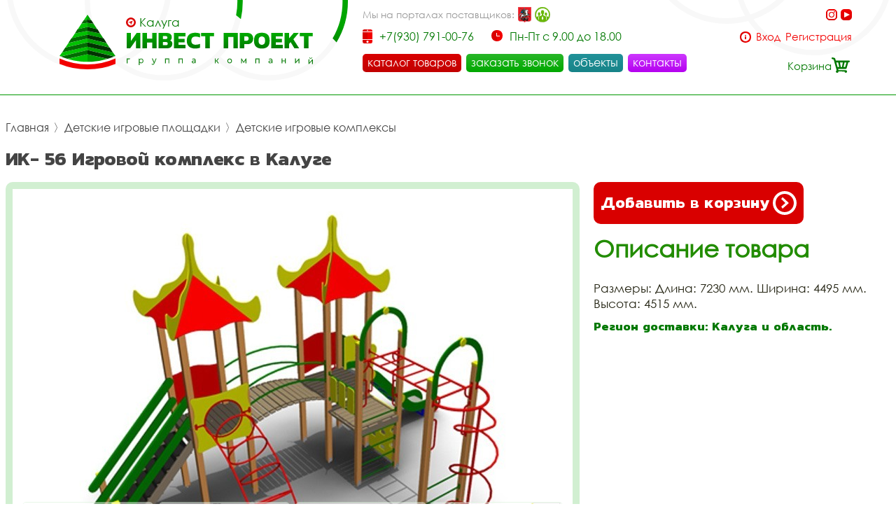

--- FILE ---
content_type: image/svg+xml
request_url: https://inprokaluga.ru/i/logo.svg
body_size: 12586
content:
<svg id="Слой_1" data-name="Слой 1" xmlns="http://www.w3.org/2000/svg" xmlns:xlink="http://www.w3.org/1999/xlink" width="362" height="78" viewBox="0 0 362 78">
  <defs>
    <style>
      .cls-1 {
        fill: #00c100;
      }

      .cls-1, .cls-2, .cls-3, .cls-4, .cls-5, .cls-6, .cls-7 {
        fill-rule: evenodd;
      }

      .cls-2 {
        fill: #006a00;
      }

      .cls-3 {
        fill: #009f00;
      }

      .cls-4 {
        fill: #030;
      }

      .cls-5 {
        fill: #f20000;
      }

      .cls-6 {
        fill: url(#linear-gradient);
      }

      .cls-7 {
        fill: #0e7f0e;
      }
    </style>
    <linearGradient id="linear-gradient" x1="181" x2="181" y2="78" gradientUnits="userSpaceOnUse">
      <stop offset="0.36" stop-color="#00a700"/>
      <stop offset="0.64" stop-color="#070"/>
    </linearGradient>
  </defs>
  <path id="Совмещенный_контур" data-name="Совмещенный контур" class="cls-1" d="M40,7.036V0L34.813,7.707ZM40,17.45V11.578l-8.707,1.358-5.24,7.787Zm0,11.08V23.212L21.987,26.764l-4.738,7.042Zm0,10.913V34.014L12.653,40.635,8.467,46.858Zm0,11.08V45.648L3.822,53.754,0.1,58.9c0.558,0.249,1.121.492,1.684,0.731Zm0,16.841V56.423L11.449,63.14a97.382,97.382,0,0,0,17.613,3.63l0.2,0.022,0.267,0.027,0.2,0.022,0.049,0,0.2,0.018L30.2,66.885l0.076,0.009,0.2,0.018,0.076,0.009,0.209,0.018L31,66.96l0.28,0.027L31.5,67l0.16,0.013,0.164,0.013,0.164,0.013L32.1,67.053l0.3,0.022,0.129,0.009,0.071,0,0.244,0.018L33.3,67.138l0.333,0.022L33.9,67.178,34.249,67.2l0.5,0.027,0.129,0,0.582,0.027,0.511,0.022L36.387,67.3l0.547,0.018,0.893,0.022L38.5,67.35l0.551,0.009Z"/>
  <path id="Контур" class="cls-2" d="M11.2,63.065L40,56.423v-5.9L2.018,59.737A97.188,97.188,0,0,0,11.2,63.065Z"/>
  <path id="Контур-2" data-name="Контур" class="cls-2" d="M8.222,46.977l-4.389,6.7L40,45.648v-6.2Z"/>
  <path id="Контур-3" data-name="Контур" class="cls-2" d="M17,33.737L12.556,40.5,40,34.014V28.53Z"/>
  <path id="Контур-4" data-name="Контур" class="cls-2" d="M25.722,20.774L22.056,26.7,40,23.212V17.45Z"/>
  <path id="Контур-5" data-name="Контур" class="cls-2" d="M34.722,7.756L40,7.036v4.543L31.167,12.8Z"/>
  <path id="Совмещенный_контур-2" data-name="Совмещенный контур" class="cls-3" d="M40,7.036l5.187,0.671L40,0V7.036ZM40,17.45l13.947,3.273-5.24-7.787L40,11.578V17.45Zm0,11.08,22.751,5.276-4.738-7.042L40,23.212V28.53Zm0,10.913,31.533,7.414-4.187-6.222L40,34.014v5.429Zm0,11.08,38.213,9.112Q79.06,59.276,79.9,58.9l-3.72-5.15L40,45.648v4.875ZM68.551,63.14L40,56.423V67.364h4.662l0.062,0,0.049,0,0.049,0,0.062,0,0.062,0,0.049,0,0.049,0,0.049,0,0.049,0,0.049,0A99.276,99.276,0,0,0,68.551,63.14Z"/>
  <path id="Контур-6" data-name="Контур" class="cls-4" d="M77.982,59.732L40,50.523v5.9l28.8,6.642A97.239,97.239,0,0,0,77.982,59.732Z"/>
  <path id="Контур-7" data-name="Контур" class="cls-4" d="M71.778,46.977l4.389,6.7L40,45.648v-6.2Z"/>
  <path id="Контур-8" data-name="Контур" class="cls-4" d="M63,33.737L67.444,40.5,40,34.014V28.53Z"/>
  <path id="Контур-9" data-name="Контур" class="cls-4" d="M54.278,20.774L57.944,26.7,40,23.212V17.45Z"/>
  <path id="Контур-10" data-name="Контур" class="cls-4" d="M45.278,7.756L40,7.036v4.543L48.833,12.8Z"/>
  <path id="Контур-11" data-name="Контур" class="cls-5" d="M0,70.125A104.84,104.84,0,0,0,40,78a104.84,104.84,0,0,0,40-7.875V62.4a97.668,97.668,0,0,1-40,8.5A97.668,97.668,0,0,1,0,62.4v7.72Z"/>
  <path id="Совмещенный_контур-3" data-name="Совмещенный контур" class="cls-6" d="M349.323,30.866V48h6.392V30.866h6.153V26.106h-18.7v4.759h6.153ZM321.53,26.106V48h6.391V41.677l2.244-2.516L335.57,48h6.8l-8.261-12.919,7.717-8.975h-7.275l-6.63,7.717V26.106H321.53Zm-19,0V48h16.59V43.1h-10.2v-3.57h8.941V34.571h-8.941V31h10.2v-4.9H302.53ZM277.85,37.121q0,5.813,2.822,8.516t8.363,2.7q5.541,0,8.363-2.72t2.822-8.5q0-5.949-2.805-8.652t-8.38-2.7q-5.576,0-8.38,2.686T277.85,37.121Zm15.842,0a7.033,7.033,0,0,1-1.105,4.4,5.271,5.271,0,0,1-7.1,0,7.039,7.039,0,0,1-1.105-4.4q0-3.2,1.088-4.555a5.365,5.365,0,0,1,7.139,0Q293.693,33.925,293.692,37.121ZM257.53,26.106V48h6.391V42.119h4.76a8.507,8.507,0,0,0,4.232-1.02,7.069,7.069,0,0,0,2.805-2.822,8.432,8.432,0,0,0,.986-4.114A8.4,8.4,0,0,0,274.7,28.35a7.479,7.479,0,0,0-5.881-2.244H257.53Zm9.689,11.117h-3.3V31h3.468a2.572,2.572,0,0,1,2.091.833,3.529,3.529,0,0,1,.7,2.329,3.164,3.164,0,0,1-.765,2.227A2.829,2.829,0,0,1,267.219,37.223ZM234.53,26.106V48h6.391V31.682h7.547V48h6.392V26.106H234.53Zm-26.207,4.759V48h6.392V30.866h6.153V26.106h-18.7v4.759h6.153ZM181.85,37.155q0,5.372,3.128,8.278t9.077,2.907a20.55,20.55,0,0,0,6.731-1.088V41.643a15.5,15.5,0,0,1-6.255,1.258,6.74,6.74,0,0,1-4.607-1.377,5.57,5.57,0,0,1-1.547-4.369,6.048,6.048,0,0,1,1.479-4.522,6.428,6.428,0,0,1,4.607-1.428,15.3,15.3,0,0,1,6.255,1.292V26.922a18.546,18.546,0,0,0-6.7-1.156q-6.018,0-9.094,2.924T181.85,37.155ZM163.53,26.106V48h16.59V43.1h-10.2v-3.57h8.941V34.571h-8.941V31h10.2v-4.9H163.53Zm-22,0V48h12.307a7.846,7.846,0,0,0,5.405-1.7,6.093,6.093,0,0,0,1.9-4.793,5.03,5.03,0,0,0-.765-2.992,5.064,5.064,0,0,0-2.295-1.666,4.765,4.765,0,0,0,1.666-1.87,6.1,6.1,0,0,0,.612-2.822,5.7,5.7,0,0,0-1.751-4.488,7.338,7.338,0,0,0-5.048-1.564H141.53Zm10.3,8.737h-4.148v-4.25h3.978a2.863,2.863,0,0,1,1.921.527,2.049,2.049,0,0,1,.595,1.615Q154.177,34.843,151.831,34.843Zm0.272,8.7h-4.42V39.059h4.284a3.137,3.137,0,0,1,2.023.527,1.989,1.989,0,0,1,.629,1.615,2.306,2.306,0,0,1-.612,1.8A2.81,2.81,0,0,1,152.1,43.546ZM118.53,26.106V48h6.391V39.841h7.547V48h6.392V26.106h-6.392v8.159h-7.547V26.106H118.53ZM115.622,48V26.106h-5.44L101.921,37.7V26.106L96,26V48h5l8.227-11.559V48h6.392Z"/>
  <path id="Контур-12" data-name="Контур" class="cls-7" d="M96,62.651v6.734c0,0.033,0,.033.016,0.033h1.141s0.016,0,.016-0.033V63.7h1.689c0.375,0,.891,0,1.564-0.016l0.344-1.03a0.058,0.058,0,0,0-.016-0.033H96.016C96,62.618,96,62.635,96,62.651h0Z"/>
  <path id="Совмещенный_контур-4" data-name="Совмещенный контур" class="cls-7" d="M114.363,63.746c-0.2-.687-0.312-1.046-0.328-1.046h-0.75c-0.016,0-.016.016-0.016,0.033v9.235c0,0.016,0,.033.016,0.033h1.11a0.035,0.035,0,0,0,.031-0.033V68.355a2.642,2.642,0,0,0,2.2,1.046,3.086,3.086,0,0,0,2.33-.964,3.373,3.373,0,0,0,.891-2.419,4.063,4.063,0,0,0-.406-1.782,3.1,3.1,0,0,0-2.783-1.618,2.719,2.719,0,0,0-2.3,1.128h0Zm0.813,0.425a2.245,2.245,0,0,1,2.627-.262,2.554,2.554,0,0,1,1.032,2.108,2.811,2.811,0,0,1-.235,1.1,2.237,2.237,0,0,1-2.048,1.308,1.446,1.446,0,0,1-.5-0.082,2.266,2.266,0,0,1-1.626-2.321,2.463,2.463,0,0,1,.75-1.847h0Z"/>
  <path id="Контур-13" data-name="Контур" class="cls-7" d="M132.023,62.635l2.736,6.472-0.156.327a1.33,1.33,0,0,1-1.2,1.111h-0.031c-0.078,0-.141-0.016-0.188-0.016a3.173,3.173,0,0,1-1.36-.6H131.8l-0.031,1.03a2.259,2.259,0,0,0,1.595.621A2.167,2.167,0,0,0,135.4,70.2l3.206-7.551a0.035,0.035,0,0,0-.032-0.033H137.5c-1.111,2.681-1.814,4.4-2.127,5.165h-0.031c-0.782-1.9-1.235-2.975-1.345-3.236-0.531-1.275-.8-1.929-0.828-1.929h-1.11l-0.032.016h0Z"/>
  <path id="Контур-14" data-name="Контур" class="cls-7" d="M150.809,62.651v6.734c0,0.033,0,.033.016,0.033h1.156s0.016,0,.016-0.033V63.713h3.659v5.672c0,0.033,0,.033.031,0.033h1.126c0.015,0,.031,0,0.031-0.033V62.651a0.035,0.035,0,0,0-.031-0.033h-5.988c-0.016,0-.016.016-0.016,0.033h0Z"/>
  <path id="Контур-15" data-name="Контур" class="cls-7" d="M170.079,62.651v6.734c0,0.033,0,.033.016,0.033h1.157s0.015,0,.015-0.033V63.713h3.659v5.672c0,0.033,0,.033.031,0.033h1.126c0.016,0,.031,0,0.031-0.033V62.651a0.034,0.034,0,0,0-.031-0.033H170.1c-0.016,0-.016.016-0.016,0.033h0Z"/>
  <path id="Совмещенный_контур-5" data-name="Совмещенный контур" class="cls-7" d="M190.381,62.847a4.012,4.012,0,0,0-.75.392v1h0.031a3.47,3.47,0,0,1,1.97-.572,1.928,1.928,0,0,1,1.016.229,1.539,1.539,0,0,1,.72,1.536v0.327a7.238,7.238,0,0,0-1.923-.245,4.421,4.421,0,0,0-1.158.147,1.791,1.791,0,0,0-1.313,1.8,2.019,2.019,0,0,0,.125.736,2.182,2.182,0,0,0,2.173,1.226h0.094a2.24,2.24,0,0,0,2.033-.932h0.031a4.983,4.983,0,0,0,.344.866h0.719c0.016,0,.032,0,0.032-0.033V65.577a3.518,3.518,0,0,0-.329-1.749,2.43,2.43,0,0,0-2.3-1.209,4.332,4.332,0,0,0-1.517.229h0Zm1.282,3.53a4.489,4.489,0,0,1,1.72.343c-0.015.163-.015,0.278-0.015,0.36v0.212a1.835,1.835,0,0,1-1.83,1.193h-0.031a1.636,1.636,0,0,1-.61-0.082,0.978,0.978,0,0,1-.781-1q0-1.03,1.547-1.03h0Z"/>
  <path id="Контур-16" data-name="Контур" class="cls-7" d="M221.886,62.651v6.734c0,0.033,0,.033.016,0.033h1.157s0.015,0,.015-0.033V66.557h1.095l0.078,0.082c1.36,1.814,2.064,2.746,2.126,2.779h1.376V69.385L225.123,65.9l2.454-3.269V62.618h-1.251l-0.031.016c-1.376,1.88-2.064,2.828-2.095,2.844h-1.126V62.651a0.059,0.059,0,0,0-.015-0.033H221.9c-0.016,0-.016.016-0.016,0.033h0Z"/>
  <path id="Совмещенный_контур-6" data-name="Совмещенный контур" class="cls-7" d="M241.2,63.158A3.346,3.346,0,0,0,239.78,66,3.605,3.605,0,0,0,240.343,68a3.2,3.2,0,0,0,2.752,1.422,3.252,3.252,0,0,0,2.142-.752,3.347,3.347,0,0,0,1.157-2.6V65.952A4.059,4.059,0,0,0,246,64.285a3.178,3.178,0,0,0-2.877-1.667,3.5,3.5,0,0,0-1.923.539h0Zm0.047,1.6A1.976,1.976,0,0,1,243,63.681h0.188a1.938,1.938,0,0,1,.938.261A2.256,2.256,0,0,1,245.221,66a2.8,2.8,0,0,1-.344,1.389,1.992,1.992,0,0,1-1.7.948h-0.156a1.955,1.955,0,0,1-1.2-.409,2.257,2.257,0,0,1-.844-1.8V65.887a2.621,2.621,0,0,1,.281-1.128h0Z"/>
  <path id="Контур-17" data-name="Контур" class="cls-7" d="M259.426,62.651v6.734c0,0.033,0,.033.016,0.033h1.047l0.016-.016c-0.016-1.765-.016-3.122-0.016-4.086V64.808h0.016c1.5,2.419,2.3,3.71,2.423,3.841h0.485c1.407-2.239,2.22-3.514,2.423-3.841v4.576c0,0.033,0,.033.032,0.033h1.016s0.015,0,.015-0.033V62.651a0.059,0.059,0,0,0-.015-0.033h-0.751l-0.015.016-2.924,4.56-1.5-2.354c-0.876-1.406-1.345-2.157-1.407-2.223h-0.844c-0.016,0-.016.016-0.016,0.033h0Z"/>
  <path id="Контур-18" data-name="Контур" class="cls-7" d="M279.7,62.651v6.734c0,0.033,0,.033.016,0.033h1.157s0.015,0,.015-0.033V63.713h3.659v5.672c0,0.033,0,.033.031,0.033H285.7c0.015,0,.031,0,0.031-0.033V62.651a0.035,0.035,0,0,0-.031-0.033h-5.988c-0.016,0-.016.016-0.016,0.033h0Z"/>
  <path id="Совмещенный_контур-7" data-name="Совмещенный контур" class="cls-7" d="M300,62.847a4.012,4.012,0,0,0-.75.392v1h0.031a3.468,3.468,0,0,1,1.97-.572,1.928,1.928,0,0,1,1.016.229,1.539,1.539,0,0,1,.719,1.536v0.327a7.227,7.227,0,0,0-1.923-.245,4.419,4.419,0,0,0-1.157.147,1.791,1.791,0,0,0-1.313,1.8,2.019,2.019,0,0,0,.125.736,2.182,2.182,0,0,0,2.173,1.226h0.094a2.24,2.24,0,0,0,2.033-.932h0.031a4.889,4.889,0,0,0,.344.866h0.719c0.016,0,.031,0,0.031-0.033V65.577a3.519,3.519,0,0,0-.328-1.749,2.431,2.431,0,0,0-2.3-1.209,4.332,4.332,0,0,0-1.517.229h0Zm1.282,3.53a4.493,4.493,0,0,1,1.72.343,3.4,3.4,0,0,0-.016.36v0.212a1.834,1.834,0,0,1-1.829,1.193h-0.031a1.633,1.633,0,0,1-.61-0.082,0.978,0.978,0,0,1-.782-1q0-1.03,1.548-1.03h0Z"/>
  <path id="Контур-19" data-name="Контур" class="cls-7" d="M317.237,62.651v6.734c0,0.033,0,.033.015,0.033h1.157s0.016,0,.016-0.033V66.59h3.69v2.795c0,0.033,0,.033.031,0.033h1.141s0.016,0,.016-0.033V62.651a0.058,0.058,0,0,0-.016-0.033h-1.141a0.026,0.026,0,0,0-.031.033v2.844h-3.69V62.651a0.058,0.058,0,0,0-.016-0.033h-1.157c-0.015,0-.015.016-0.015,0.033h0Z"/>
  <path id="Контур-20" data-name="Контур" class="cls-7" d="M336.507,62.651v6.734c0,0.033,0,.033.016,0.033h0.719l4.331-4.756c-0.032,1.635-.032,3.024-0.032,4.152-0.015.311-.015,0.507-0.015,0.588l0.031,0.016h1.126c0.015,0,.031,0,0.031-0.033V62.651l-0.016-.033c-0.344.016-.578,0.016-0.7,0.016h-0.016l-4.315,4.756v-4.74a0.058,0.058,0,0,0-.016-0.033h-1.125c-0.016,0-.016.016-0.016,0.033h0Z"/>
  <path id="Совмещенный_контур-8" data-name="Совмещенный контур" class="cls-7" d="M356.934,61a2.628,2.628,0,0,0,.032.409,1.657,1.657,0,0,0,1.829,1.373h0.187a2.281,2.281,0,0,0,.767-0.131A1.625,1.625,0,0,0,360.827,61h-0.844c-0.031.163-.047,0.31-0.078,0.409a1.052,1.052,0,0,1-1.048.638,1.154,1.154,0,0,1-.625-0.147,0.952,0.952,0,0,1-.485-0.834V61.016A0.052,0.052,0,0,0,357.716,61h-0.782Zm-1.157,2.7v6.734c0,0.033,0,.033.016,0.033h0.719l4.347-4.773c-0.032,1.831-.032,3.3-0.032,4.413v0.343l0.016,0.016h1.141s0.016,0,.016-0.033V63.7a0.057,0.057,0,0,0-.016-0.033h-0.7l-0.078.065c-2.658,2.942-4.066,4.511-4.253,4.691,0-2.419.016-3.988,0.016-4.724a0.035,0.035,0,0,0-.032-0.033h-1.141c-0.016,0-.016.016-0.016,0.033h0Z"/>
</svg>
